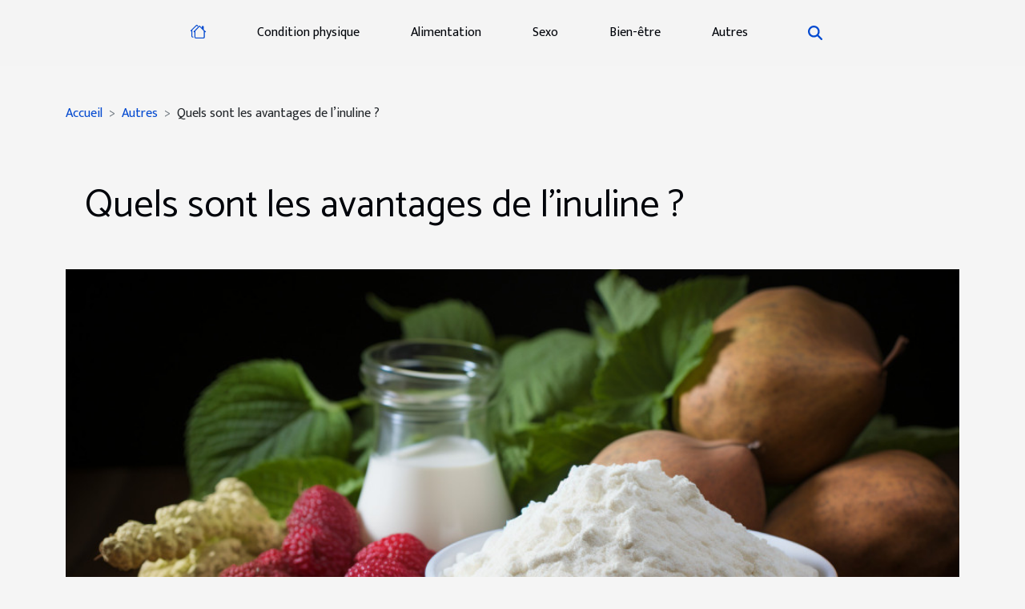

--- FILE ---
content_type: text/html; charset=UTF-8
request_url: https://www.northern-seas.com/quels-sont-les-avantages-de-linuline
body_size: 8143
content:
<!DOCTYPE html>
    <html lang="fr">
<head>
    <meta charset="utf-8">
    <meta name="viewport" content="width=device-width, initial-scale=1">
    <title>Quels sont les avantages de l’inuline ?</title>

<meta name="description" content="">

<meta name="robots" content="follow,index" />
<link rel="icon" type="image/png" href="/favicon.png" />


    <link rel="stylesheet" href="/css/style2.css">
</head>
<body>
    <header>
    <div class="container-fluid d-flex justify-content-center">
        <nav class="navbar container navbar-expand-xl m-0 pt-3 pb-3">
            <div class="container-fluid">
                <button class="navbar-toggler" type="button" data-bs-toggle="collapse" data-bs-target="#navbarSupportedContent" aria-controls="navbarSupportedContent" aria-expanded="false" aria-label="Toggle navigation">
                    <svg xmlns="http://www.w3.org/2000/svg" fill="currentColor" class="bi bi-list" viewBox="0 0 16 16">
                        <path fill-rule="evenodd" d="M2.5 12a.5.5 0 0 1 .5-.5h10a.5.5 0 0 1 0 1H3a.5.5 0 0 1-.5-.5m0-4a.5.5 0 0 1 .5-.5h10a.5.5 0 0 1 0 1H3a.5.5 0 0 1-.5-.5m0-4a.5.5 0 0 1 .5-.5h10a.5.5 0 0 1 0 1H3a.5.5 0 0 1-.5-.5"></path>
                    </svg>
                </button>
                <div class="collapse navbar-collapse" id="navbarSupportedContent">
                    <ul class="navbar-nav">
                                    <li class="nav-item"><a href="/" class="nav-link"><i></i></a></li>
                                                    <li class="nav-item">
    <a href="/condition-physique" class="nav-link">Condition physique</a>
    </li>
                                    <li class="nav-item">
    <a href="/alimentation" class="nav-link">Alimentation</a>
    </li>
                                    <li class="nav-item">
    <a href="/sexo" class="nav-link">Sexo</a>
    </li>
                                    <li class="nav-item">
    <a href="/bien-etre" class="nav-link">Bien-être</a>
    </li>
                                    <li class="nav-item">
    <a href="/autres" class="nav-link">Autres</a>
    </li>
                            </ul>
                    <form class="d-flex" role="search" method="get" action="/search">
    <input type="search" class="form-control"  name="q" placeholder="Rechercher" aria-label="Rechercher"  pattern=".*\S.*" required>
    <button type="submit" class="btn">
        <svg xmlns="http://www.w3.org/2000/svg" width="18px" height="18px" fill="currentColor" viewBox="0 0 512 512">
                    <path d="M416 208c0 45.9-14.9 88.3-40 122.7L502.6 457.4c12.5 12.5 12.5 32.8 0 45.3s-32.8 12.5-45.3 0L330.7 376c-34.4 25.2-76.8 40-122.7 40C93.1 416 0 322.9 0 208S93.1 0 208 0S416 93.1 416 208zM208 352a144 144 0 1 0 0-288 144 144 0 1 0 0 288z"/>
                </svg>
    </button>
</form>
                </div>
            </div>
        </nav>
    </div>
</header>
<div class="container">
        <nav aria-label="breadcrumb"
               style="--bs-breadcrumb-divider: '&gt;';" >
            <ol class="breadcrumb">
                <li class="breadcrumb-item"><a href="/">Accueil</a></li>
                                    <li class="breadcrumb-item  active ">
                        <a href="/autres" title="Autres">Autres</a>                    </li>
                                <li class="breadcrumb-item">
                    Quels sont les avantages de l’inuline ?                </li>
            </ol>
        </nav>
    </div>
<div class="container-fluid">
    <main class="container sidebar-left mt-2">
        <div class="row">
            <div>
                                    <h1>
                        Quels sont les avantages de l’inuline ?                    </h1>
                
                    <img class="img-fluid" src="/images/quels-sont-les-avantages-de-linuline.jpeg" alt="Quels sont les avantages de l’inuline ?">
            </div>

            <aside class="col-lg-3 order-2 order-lg-1 col-12 aside-left">
            <!--     -->

                <div class="list-img-none">
                    <h2>Nouveaux articles</h2>                            <section>
                    <figure><a href="/comment-choisir-le-meilleur-institut-pour-une-relaxation-optimale" title="Comment choisir le meilleur institut pour une relaxation optimale ?"><img class="img-fluid" src="/images/comment-choisir-le-meilleur-institut-pour-une-relaxation-optimale.jpg" alt="Comment choisir le meilleur institut pour une relaxation optimale ?"></a></figure><figcaption>Comment choisir le meilleur institut pour une relaxation optimale ?</figcaption>                    <div>
                                                <h3><a href="/comment-choisir-le-meilleur-institut-pour-une-relaxation-optimale" title="Comment choisir le meilleur institut pour une relaxation optimale ?">Comment choisir le meilleur institut pour une relaxation optimale ?</a></h3>                    </div>
                </section>
                            <section>
                    <figure><a href="/comment-la-methode-gbt-revolutionne-t-elle-le-detartrage-dentaire" title="Comment la méthode GBT révolutionne-t-elle le détartrage dentaire ?"><img class="img-fluid" src="/images/comment-la-methode-gbt-revolutionne-t-elle-le-detartrage-dentaire.jpeg" alt="Comment la méthode GBT révolutionne-t-elle le détartrage dentaire ?"></a></figure><figcaption>Comment la méthode GBT révolutionne-t-elle le détartrage dentaire ?</figcaption>                    <div>
                                                <h3><a href="/comment-la-methode-gbt-revolutionne-t-elle-le-detartrage-dentaire" title="Comment la méthode GBT révolutionne-t-elle le détartrage dentaire ?">Comment la méthode GBT révolutionne-t-elle le détartrage dentaire ?</a></h3>                    </div>
                </section>
                            <section>
                    <figure><a href="/comment-choisir-le-meilleur-professionnel-dans-votre-domaine-dactivite" title="Comment choisir le meilleur professionnel dans votre domaine d&#039;activité?"><img class="img-fluid" src="/images/comment-choisir-le-meilleur-professionnel-dans-votre-domaine-dactivite.jpeg" alt="Comment choisir le meilleur professionnel dans votre domaine d&#039;activité?"></a></figure><figcaption>Comment choisir le meilleur professionnel dans votre domaine d'activité?</figcaption>                    <div>
                                                <h3><a href="/comment-choisir-le-meilleur-professionnel-dans-votre-domaine-dactivite" title="Comment choisir le meilleur professionnel dans votre domaine d&#039;activité?">Comment choisir le meilleur professionnel dans votre domaine d'activité?</a></h3>                    </div>
                </section>
                            <section>
                    <figure><a href="/comment-choisir-les-meilleurs-chaussons-pour-la-securite-des-seniors" title="Comment choisir les meilleurs chaussons pour la sécurité des seniors ?"><img class="img-fluid" src="/images/comment-choisir-les-meilleurs-chaussons-pour-la-securite-des-seniors.jpg" alt="Comment choisir les meilleurs chaussons pour la sécurité des seniors ?"></a></figure><figcaption>Comment choisir les meilleurs chaussons pour la sécurité des seniors ?</figcaption>                    <div>
                                                <h3><a href="/comment-choisir-les-meilleurs-chaussons-pour-la-securite-des-seniors" title="Comment choisir les meilleurs chaussons pour la sécurité des seniors ?">Comment choisir les meilleurs chaussons pour la sécurité des seniors ?</a></h3>                    </div>
                </section>
                            <section>
                    <figure><a href="/explorer-les-avantages-du-bain-rituel-pour-le-developpement-de-bebe" title="Explorer les avantages du bain rituel pour le développement de bébé"><img class="img-fluid" src="/images/explorer-les-avantages-du-bain-rituel-pour-le-developpement-de-bebe.jpg" alt="Explorer les avantages du bain rituel pour le développement de bébé"></a></figure><figcaption>Explorer les avantages du bain rituel pour le développement de bébé</figcaption>                    <div>
                                                <h3><a href="/explorer-les-avantages-du-bain-rituel-pour-le-developpement-de-bebe" title="Explorer les avantages du bain rituel pour le développement de bébé">Explorer les avantages du bain rituel pour le développement de bébé</a></h3>                    </div>
                </section>
                            <section>
                    <figure><a href="/redecouvrez-les-rituels-de-bain-ancestraux-et-leurs-bienfaits" title="Redécouvrez les rituels de bain ancestraux et leurs bienfaits"><img class="img-fluid" src="/images/redecouvrez-les-rituels-de-bain-ancestraux-et-leurs-bienfaits.jpg" alt="Redécouvrez les rituels de bain ancestraux et leurs bienfaits"></a></figure><figcaption>Redécouvrez les rituels de bain ancestraux et leurs bienfaits</figcaption>                    <div>
                                                <h3><a href="/redecouvrez-les-rituels-de-bain-ancestraux-et-leurs-bienfaits" title="Redécouvrez les rituels de bain ancestraux et leurs bienfaits">Redécouvrez les rituels de bain ancestraux et leurs bienfaits</a></h3>                    </div>
                </section>
                                    </div>
            </aside>

            <div class="col-lg-9 order-1 order-lg-2 col-12 main">
                <article><div><p>L’inuline est en réalité une fibre prébiotique souvent contenue dans des plantes. Cette fibre procure de nombreux avantages à la santé. En vérité, elle peut par exemple améliorer la digestion. Voulez-vous en savoir plus sur ces avantages ? Si oui, vous êtes invité à poursuivre la lecture de ce contenu dans lequel la lumière est faite sur ces autres avantages pour la santé.</p>
<h2 id="anchor_0">Qu’est-ce qu’en réalité l’inuline ?</h2>
<p>Avant de vous énumérer dans <a href="https://www.ferment-lactique.fr/">cet article</a> les différents avantages de l’inuline pour la santé, il est plus que nécessaire de savoir ce que c’est. En effet, c’est une fibre qui peut être trouvée dans diverses plantes, plus précisément au niveau de leur racine. Ces dernières années, elle est ajoutée à un nombre très élevé d’aliments en raison de ses nombreuses vertus pour la santé. Les vertus de l’inuline agissent généralement sur le développement des microbiotes intestinaux. Dans le domaine biochimique, l’inuline est constituée de grandes chaînes de fructose. Une fois, sa consommation est faite, vous devez savoir qu’elle ne subit aucune transformation avant d’atterrir dans les intestins. Celle-ci agit telle qu’elle est ingérée dans l’organisme. Vous pouvez trouver l’inuline dans de l’ail, oignon, poireaux, fruit et légume.</p>
<h2 id="anchor_1">Les bienfaits de l’inuline à l’organisme</h2>
<p>Comme notifié précédemment, cette fibre dispose de nombreuses propriétés en matière de nutrition. Parlant de ces bienfaits, elle favorise l’équilibre intestinal. En fait, elle peut faciliter la digestion grâce à l’augmentation du nombre de bactéries présentes dans l’intestin. Le lactobacille est un exemplaire de ces bactéries. Ceux-ci ont pour rôle de repousser les agents pathogènes nocifs, de prévenir toutes sortes d'infections et de renforcer le système immunitaire. En dehors de cela, ils rendent faciles et aisées les selles tout en augmentant leur fréquence. Avec cette fibre, la diarrhée peut être évitée chez certaines personnes. L’inuline à d’autres bienfaits à connaître. En effet, elle produit des matières gélatineuses qui sont capables de ralentir le transit intestinal. Elle peut également réduire la quantité de cholestérol absorbé à l’intérieur du tube digestif. Sa consommation régulière évite au consommateur le cancer du côlon et bien d’autres.</p><div>
                    <fieldset><time datetime="2022-11-28 12:42:02">28 novembre 2022 12:42</time>                        <ul>
                    <li><a href="https://www.facebook.com/sharer.php?u=https://www.northern-seas.com/quels-sont-les-avantages-de-linuline" rel="nofollow" target="_blank"><i class="social-facebook"></i></a></li>
                    <li><a href="https://twitter.com/share?url=https://www.northern-seas.com/quels-sont-les-avantages-de-linuline&amp;text=Quels sont les avantages de l’inuline ?" rel="nofollow" target="_blank"><i class="social-twitter"></i></a></li>
                    <li><a href="https://www.linkedin.com/shareArticle?url=https://www.northern-seas.com/quels-sont-les-avantages-de-linuline&amp;title=Quels sont les avantages de l’inuline ?" rel="nofollow" target="_blank"><i class="social-linkedin"></i></a></li>
            </ul></fieldset></article>            </div>
        </div>
        <div class="container pages-list-default">
        <h2>Sur le même sujet</h2>                    <section>
                <div class="row">
                    <div class="col-sm-3">
                        <a href="/comment-choisir-le-meilleur-professionnel-dans-votre-domaine-dactivite" title="Comment choisir le meilleur professionnel dans votre domaine d&#039;activité?"><img class="float-start img-fluid" src="/images/comment-choisir-le-meilleur-professionnel-dans-votre-domaine-dactivite.jpeg" alt="Comment choisir le meilleur professionnel dans votre domaine d&#039;activité?"></a>                    </div>
                    <div class="col-sm-9 "> 
                        <h3><a href="/comment-choisir-le-meilleur-professionnel-dans-votre-domaine-dactivite" title="Comment choisir le meilleur professionnel dans votre domaine d&#039;activité?">Comment choisir le meilleur professionnel dans votre domaine d'activité?</a></h3>                        <time datetime="2025-12-28 10:20:08">28 décembre 2025 10:20</time>                        <div>Choisir le meilleur professionnel dans un domaine d'activité peut s’avérer complexe face à la multitude d’options existantes. Il est essentiel de connaître les critères et les techniques pour faire un choix éclairé et pertinent. Découvrez, étape par étape, comment identifier celui qui vous apportera réelle satisfaction et sécurité.Analyser les qualifications et l’expérience
Vérifier les qualifications professionnelles et l’expérience d’un professionnel dans un secteur donné offre une assurance quant à la qualité de ses prestations. Les certifications et l’accréditation sont des indicateurs fiables de compétence, car elles résultent d’une reconnaissance officielle par des organismes indépendants ou spécialisés. Pour évaluer la pertinence des qualifications professionnelles, il convient de...<!--    <time datetime="2025-12-28 10:20:08">28 décembre 2025 10:20</time> --></div>                                            </div>
                </div>

            </section>
                    <section>
                <div class="row">
                    <div class="col-sm-3">
                        <a href="/comment-les-parfums-de-luxe-influencent-lidentite-feminine" title="Comment les parfums de luxe influencent l&#039;identité féminine ?"><img class="float-start img-fluid" src="/images/comment-les-parfums-de-luxe-influencent-lidentite-feminine.jpg" alt="Comment les parfums de luxe influencent l&#039;identité féminine ?"></a>                    </div>
                    <div class="col-sm-9 "> 
                        <h3><a href="/comment-les-parfums-de-luxe-influencent-lidentite-feminine" title="Comment les parfums de luxe influencent l&#039;identité féminine ?">Comment les parfums de luxe influencent l'identité féminine ?</a></h3>                        <time datetime="2025-12-09 12:06:15">9 décembre 2025 12:06</time>                        <div>
L’univers des parfums de luxe fascine, séduit et intrigue depuis des siècles. Véritables alliés de l’expression de soi, ils jouent un rôle subtil mais déterminant dans la construction de l’identité féminine. Découvrez comment ces précieuses essences participent à façonner l’image, la confiance et l’unicité de chaque femme, en explorant les multiples facettes de leur influence.
Origines du parfum et identité féminine

L’histoire du parfum est profondément enracinée dans la culture humaine, et son évolution accompagne celle de l’expression de la féminité depuis des millénaires. Dès les premières civilisations, le parfum femme occupe une place particulière lors des cérémonies rituelles et des manifestations du pouvoir, où il incarne déjà une part de mystère et de raffinement. Les reines...<!--    <time datetime="2025-12-09 12:06:15">9 décembre 2025 12:06</time> --></div>                                            </div>
                </div>

            </section>
                    <section>
                <div class="row">
                    <div class="col-sm-3">
                        <a href="/comment-les-innovations-en-couches-bebe-favorisent-elles-un-avenir-durable" title="Comment les innovations en couches bébé favorisent-elles un avenir durable ?"><img class="float-start img-fluid" src="/nophoto.png" alt="Comment les innovations en couches bébé favorisent-elles un avenir durable ?"></a>                    </div>
                    <div class="col-sm-9 "> 
                        <h3><a href="/comment-les-innovations-en-couches-bebe-favorisent-elles-un-avenir-durable" title="Comment les innovations en couches bébé favorisent-elles un avenir durable ?">Comment les innovations en couches bébé favorisent-elles un avenir durable ?</a></h3>                        <time datetime="2025-11-12 21:36:02">12 novembre 2025 21:36</time>                        <div>La question de la durabilité occupe une place centrale dans les préoccupations actuelles, et le secteur des couches pour bébé ne fait pas exception. Les innovations dans ce domaine transforment profondément l’impact environnemental associé à la petite enfance. Explorer comment ces avancées contribuent à préserver l’avenir de la planète invite à découvrir des solutions aussi ingénieuses qu’essentielles, présentées dans les paragraphes suivants.Réduction de l’empreinte écologique

Les nouvelles générations de couches pour bébé marquent une avancée notoire dans la lutte contre l’empreinte carbone, grâce à l’utilisation de matériaux écologiques tels que les fibres végétales compostables et les polymères biodégradables. Ces innovations visent à limiter la pollution issue des couches jetables...<!--    <time datetime="2025-11-12 21:36:02">12 novembre 2025 21:36</time> --></div>                                            </div>
                </div>

            </section>
                    <section>
                <div class="row">
                    <div class="col-sm-3">
                        <a href="/comment-choisir-le-bon-specialiste-en-orthodontie-pour-vos-besoins" title="Comment choisir le bon spécialiste en orthodontie pour vos besoins ?"><img class="float-start img-fluid" src="/images/comment-choisir-le-bon-specialiste-en-orthodontie-pour-vos-besoins.jpeg" alt="Comment choisir le bon spécialiste en orthodontie pour vos besoins ?"></a>                    </div>
                    <div class="col-sm-9 "> 
                        <h3><a href="/comment-choisir-le-bon-specialiste-en-orthodontie-pour-vos-besoins" title="Comment choisir le bon spécialiste en orthodontie pour vos besoins ?">Comment choisir le bon spécialiste en orthodontie pour vos besoins ?</a></h3>                        <time datetime="2025-11-04 00:20:05">4 novembre 2025 00:20</time>                        <div>
Choisir le bon spécialiste en orthodontie représente une étape primordiale pour assurer la santé et l’esthétique de votre sourire. Face à la multitude d’options disponibles, il peut être difficile de s’orienter vers le professionnel le mieux adapté à ses besoins spécifiques. Découvrez dans les sections suivantes des conseils pratiques et des critères précis pour vous aider à faire un choix éclairé et sécurisant.
Comprendre les rôles de l’orthodontiste

L’orthodontiste se distingue du dentiste généraliste par une formation spécialisée en orthodontie, acquise après plusieurs années d’études supplémentaires axées sur le diagnostic, la prévention et la correction des anomalies de position des dents et des mâchoires, appelées malocclusions. Ce spécialiste possède une expertise approfondie de...<!--    <time datetime="2025-11-04 00:20:05">4 novembre 2025 00:20</time> --></div>                                            </div>
                </div>

            </section>
                    <section>
                <div class="row">
                    <div class="col-sm-3">
                        <a href="/impact-environnemental-de-la-livraison-a-velo-pour-les-produits-cannabidiol" title="Impact environnemental de la livraison à vélo pour les produits cannabidiol"><img class="float-start img-fluid" src="/images/impact-environnemental-de-la-livraison-a-velo-pour-les-produits-cannabidiol.jpeg" alt="Impact environnemental de la livraison à vélo pour les produits cannabidiol"></a>                    </div>
                    <div class="col-sm-9 "> 
                        <h3><a href="/impact-environnemental-de-la-livraison-a-velo-pour-les-produits-cannabidiol" title="Impact environnemental de la livraison à vélo pour les produits cannabidiol">Impact environnemental de la livraison à vélo pour les produits cannabidiol</a></h3>                        <time datetime="2025-03-28 02:22:03">28 mars 2025 02:22</time>                        <div>
La prise de conscience écologique transforme les habitudes de consommation et de livraison. Face à l'urgence climatique, la livraison à vélo émerge comme une alternative prometteuse pour réduire l'empreinte carbone, notamment dans le secteur en pleine expansion des produits cannabidiol. Cet exposé invite à explorer les avantages environnementaux de cette méthode de distribution douce, soulignant son potentiel à allier responsabilité environnementale et efficacité économique. Découvrons ensemble comment la livraison à vélo pourrait révolutionner le marché du cannabidiol tout en préservant notre planète.
La Livraison à Vélo : Une Solution Écologique

La livraison à vélo s'impose comme une pratique de mobilité urbaine respectueuse de l'environnement, posant les jalons d'une logistique...<!--    <time datetime="2025-03-28 02:22:03">28 mars 2025 02:22</time> --></div>                                            </div>
                </div>

            </section>
                    <section>
                <div class="row">
                    <div class="col-sm-3">
                        <a href="/comment-le-plafond-mensuel-de-la-securite-sociale-influence-les-remboursements-de-sante" title="Comment le plafond mensuel de la sécurité sociale influence les remboursements de santé"><img class="float-start img-fluid" src="/images/comment-le-plafond-mensuel-de-la-securite-sociale-influence-les-remboursements-de-sante.jpeg" alt="Comment le plafond mensuel de la sécurité sociale influence les remboursements de santé"></a>                    </div>
                    <div class="col-sm-9 "> 
                        <h3><a href="/comment-le-plafond-mensuel-de-la-securite-sociale-influence-les-remboursements-de-sante" title="Comment le plafond mensuel de la sécurité sociale influence les remboursements de santé">Comment le plafond mensuel de la sécurité sociale influence les remboursements de santé</a></h3>                        <time datetime="2025-03-27 00:58:06">27 mars 2025 00:58</time>                        <div>
Chers lecteurs, la manière dont le plafond mensuel de la sécurité sociale façonne les remboursements de santé est un sujet d'intérêt qui touche chacun d'entre nous. Savoir comment nos cotisations et nos droits interagissent avec ce plafond peut avoir un impact significatif sur notre couverture santé et notre portefeuille. Cet article propose une exploration approfondie des mécaniques de la sécurité sociale et de leurs conséquences sur les remboursements de soins. Découvrez les rouages de ce système et apprenez à mieux anticiper vos dépenses de santé.
Comprendre le plafond mensuel de la sécurité sociale
Le plafond mensuel de la sécurité sociale représente le montant maximal de revenu pris en compte pour le calcul des cotisations de sécurité sociale des salariés et des prestations dont...<!--    <time datetime="2025-03-27 00:58:06">27 mars 2025 00:58</time> --></div>                                            </div>
                </div>

            </section>
                    <section>
                <div class="row">
                    <div class="col-sm-3">
                        <a href="/guide-dinstallation-simple-pour-votre-nouvelle-colonne-de-douche" title="Guide d&#039;installation simple pour votre nouvelle colonne de douche"><img class="float-start img-fluid" src="/images/guide-dinstallation-simple-pour-votre-nouvelle-colonne-de-douche.jpg" alt="Guide d&#039;installation simple pour votre nouvelle colonne de douche"></a>                    </div>
                    <div class="col-sm-9 "> 
                        <h3><a href="/guide-dinstallation-simple-pour-votre-nouvelle-colonne-de-douche" title="Guide d&#039;installation simple pour votre nouvelle colonne de douche">Guide d'installation simple pour votre nouvelle colonne de douche</a></h3>                        <time datetime="2025-03-11 09:46:04">11 mars 2025 09:46</time>                        <div>
La colonne de douche représente un élément central dans l'expérience quotidienne de votre salle de bain. Alliant fonctionnalité et design, elle transforme une simple douche en un véritable moment de détente et de bien-être. Que vous soyez en pleine rénovation ou simplement en quête d'amélioration de votre espace, suivre un guide d'installation clair peut s’avérer être un atout considérable pour réussir cette mise en place. Découvrez comment installer facilement votre nouvelle colonne de douche pour profiter au plus vite de ses bienfaits.
Préparation avant l'installation
La préparation est une phase déterminante avant de procéder à la mise en place de votre nouvelle colonne de douche. Pour un processus d'installation fluide et sans surprise, commencez par rassembler tous les matériaux...<!--    <time datetime="2025-03-11 09:46:04">11 mars 2025 09:46</time> --></div>                                            </div>
                </div>

            </section>
                    <section>
                <div class="row">
                    <div class="col-sm-3">
                        <a href="/comment-une-formation-professionnelle-en-extension-de-cils-peut-booster-votre-carriere" title="Comment une formation professionnelle en extension de cils peut booster votre carrière"><img class="float-start img-fluid" src="/images/comment-une-formation-professionnelle-en-extension-de-cils-peut-booster-votre-carriere.jpg" alt="Comment une formation professionnelle en extension de cils peut booster votre carrière"></a>                    </div>
                    <div class="col-sm-9 "> 
                        <h3><a href="/comment-une-formation-professionnelle-en-extension-de-cils-peut-booster-votre-carriere" title="Comment une formation professionnelle en extension de cils peut booster votre carrière">Comment une formation professionnelle en extension de cils peut booster votre carrière</a></h3>                        <time datetime="2024-12-10 01:44:03">10 décembre 2024 01:44</time>                        <div>
S'orienter vers une carrière dans l'esthétique requiert une expertise et une spécialisation qui différencient les professionnels les uns des autres. La formation en extension de cils se présente comme un atout majeur pour ceux qui souhaitent se démarquer dans ce secteur en plein essor. Découvrez comment cette compétence peut enrichir votre parcours professionnel et vous ouvrir les portes de nouvelles opportunités.
La demande croissante pour les extensions de cils
La formation en extension de cils répond à une demande de plus en plus marquée pour des prestations beauté spécialisées. En acquérant ces compétences, les professionnels de l'esthétique pourront non seulement satisfaire les attentes croissantes des consommateurs mais également se démarquer dans un marché compétitif. La...<!--    <time datetime="2024-12-10 01:44:03">10 décembre 2024 01:44</time> --></div>                                            </div>
                </div>

            </section>
                    <section>
                <div class="row">
                    <div class="col-sm-3">
                        <a href="/faut-il-encore-se-faire-vacciner-lon-a-deja-souffert-du-covid-19" title="Faut-il encore se faire vacciner lorsqu’on a déjà souffert du Covid-19 ?"><img class="float-start img-fluid" src="/images/faut-il-encore-se-faire-vacciner-lorsquon-a-deja-souffert-du-covid-19.jpg" alt="Faut-il encore se faire vacciner lorsqu’on a déjà souffert du Covid-19 ?"></a>                    </div>
                    <div class="col-sm-9 "> 
                        <h3><a href="/faut-il-encore-se-faire-vacciner-lon-a-deja-souffert-du-covid-19" title="Faut-il encore se faire vacciner lorsqu’on a déjà souffert du Covid-19 ?">Faut-il encore se faire vacciner lorsqu’on a déjà souffert du Covid-19 ?</a></h3>                        <time datetime="2023-10-24 17:43:33">24 octobre 2023 17:43</time>                        <div>C’est une question pertinente qui tourne en boucle dans la tête de tout  le monde et surtout des patients guéris du Covid-19. C’est une problématique à prendre au sérieux surtout dans un contexte où les vaccins anti Covid-19 pourraient avoir une pénurie. Un éclaircissement pourrait aider les organismes et les industries de fabrication de vaccins de s’organiser quand en vue combler la forte demande. 
Guéri du Covid-19 : se faire vacciner ou pas ? 
Selon la haute autorité de la santé, toute personne ayant souffert du Covid-19 pourrait se faire vacciner seulement si elles le désirent. En effet, il faut comprendre que le Coronavirus est un virus qui récidive très facilement lorsque votre organisme présente des failles, même lorsque vous aviez déjà souffert de la maladie. Ainsi, avoir une...<!--    <time datetime="2023-10-24 17:43:33">24 octobre 2023 17:43</time> --></div>                                            </div>
                </div>

            </section>
                    <section>
                <div class="row">
                    <div class="col-sm-3">
                        <a href="/les-therapeutes-energetiques-quest-ce-que-cest" title="LES THÉRAPEUTES ÉNERGÉTIQUES, QU’EST-CE QUE C’EST ?"><img class="float-start img-fluid" src="/images/les-therapeutes-energetiques-quest-ce-que-cest.jpg" alt="LES THÉRAPEUTES ÉNERGÉTIQUES, QU’EST-CE QUE C’EST ?"></a>                    </div>
                    <div class="col-sm-9 "> 
                        <h3><a href="/les-therapeutes-energetiques-quest-ce-que-cest" title="LES THÉRAPEUTES ÉNERGÉTIQUES, QU’EST-CE QUE C’EST ?">LES THÉRAPEUTES ÉNERGÉTIQUES, QU’EST-CE QUE C’EST ?</a></h3>                        <time datetime="2023-10-24 17:43:33">24 octobre 2023 17:43</time>                        <div>L’anxiété, les douleurs musculaires ou les troubles du sommeil touchent un grand nombre de personnes partout dans le monde. Beaucoup font appel à des psychologues, des médicaments ou des thérapeutes, car ils sont difficiles à vaincre si l’on ne sait pas bien s’y prendre. Pour acquérir un certain bien-être au quotidien, beaucoup font appel à des thérapeutes énergéticiens.
Les Thérapeutes énergéticiens
Les thérapeutes énergéticiens sont spécialistes du bien-être grâce aux énergies. Ils ont pour mission de conduire leurs patients à atteindre un taux d’énergie nécessaire pour se sentir bien dans leurs corps et dans leurs esprits. Ils ont aussi pour mission d’aider leurs patients à faire circuler leurs énergies de manière fluide et constante dans tout le corps. Si vous voulez en savoir plus...<!--    <time datetime="2023-10-24 17:43:33">24 octobre 2023 17:43</time> --></div>                                            </div>
                </div>

            </section>
                    </div>

                
    </main>
</div>
<footer>
    <div class="container-fluid">
        <div class="container">
            <div class="row default-search">
                <div class="col-12 col-lg-4">
                    <form class="d-flex" role="search" method="get" action="/search">
    <input type="search" class="form-control"  name="q" placeholder="Rechercher" aria-label="Rechercher"  pattern=".*\S.*" required>
    <button type="submit" class="btn">
        <svg xmlns="http://www.w3.org/2000/svg" width="18px" height="18px" fill="currentColor" viewBox="0 0 512 512">
                    <path d="M416 208c0 45.9-14.9 88.3-40 122.7L502.6 457.4c12.5 12.5 12.5 32.8 0 45.3s-32.8 12.5-45.3 0L330.7 376c-34.4 25.2-76.8 40-122.7 40C93.1 416 0 322.9 0 208S93.1 0 208 0S416 93.1 416 208zM208 352a144 144 0 1 0 0-288 144 144 0 1 0 0 288z"/>
                </svg>
    </button>
</form>
                </div>
                <div class="col-12 col-lg-4">
                    <section>
            <div>
                <h3><a href="/condition-physique" title="Condition physique">Condition physique</a></h3>                            </div>
        </section>
            <section>
            <div>
                <h3><a href="/alimentation" title="Alimentation">Alimentation</a></h3>                            </div>
        </section>
            <section>
            <div>
                <h3><a href="/sexo" title="Sexo">Sexo</a></h3>                            </div>
        </section>
            <section>
            <div>
                <h3><a href="/bien-etre" title="Bien-être">Bien-être</a></h3>                            </div>
        </section>
            <section>
            <div>
                <h3><a href="/autres" title="Autres">Autres</a></h3>                            </div>
        </section>
                        </div>
                <div class="col-12 col-lg-4">
                    Tous droits réservés 2026
                                    </div>
            </div>
        </div>
    </div>
</footer>
    <script src="https://cdn.jsdelivr.net/npm/bootstrap@5.0.2/dist/js/bootstrap.bundle.min.js" integrity="sha384-MrcW6ZMFYlzcLA8Nl+NtUVF0sA7MsXsP1UyJoMp4YLEuNSfAP+JcXn/tWtIaxVXM" crossorigin="anonymous"></script>
    </body>
</html>
